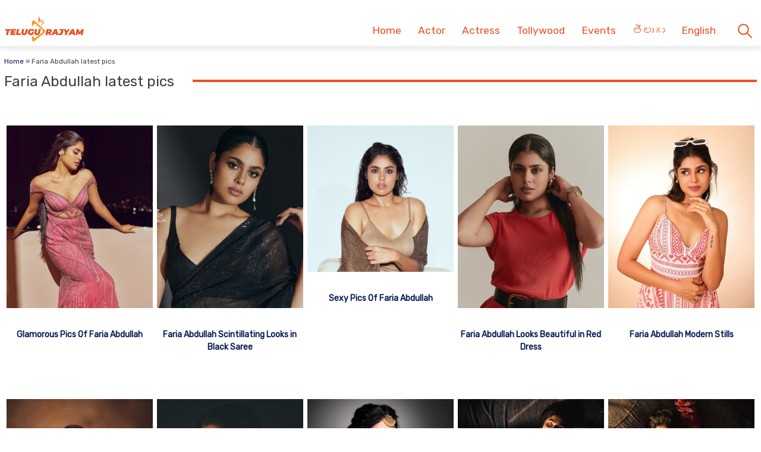

--- FILE ---
content_type: text/html; charset=utf-8
request_url: https://photos.telugurajyam.com/tag/faria-abdullah-latest-pics/
body_size: 11066
content:
<!DOCTYPE html>
<html lang="en-US" amp="" data-amp-auto-lightbox-disable transformed="self;v=1" i-amphtml-layout="" i-amphtml-no-boilerplate="" i-amphtml-binding>
<head><meta charset="UTF-8"><meta name="viewport" content="width=device-width"><link rel="preconnect" href="https://cdn.ampproject.org"><style amp-runtime="" i-amphtml-version="012512221826001">html{overflow-x:hidden!important}html.i-amphtml-fie{height:100%!important;width:100%!important}html:not([amp4ads]),html:not([amp4ads]) body{height:auto!important}html:not([amp4ads]) body{margin:0!important}body{-webkit-text-size-adjust:100%;-moz-text-size-adjust:100%;-ms-text-size-adjust:100%;text-size-adjust:100%}html.i-amphtml-singledoc.i-amphtml-embedded{-ms-touch-action:pan-y pinch-zoom;touch-action:pan-y pinch-zoom}html.i-amphtml-fie>body,html.i-amphtml-singledoc>body{overflow:visible!important}html.i-amphtml-fie:not(.i-amphtml-inabox)>body,html.i-amphtml-singledoc:not(.i-amphtml-inabox)>body{position:relative!important}html.i-amphtml-ios-embed-legacy>body{overflow-x:hidden!important;overflow-y:auto!important;position:absolute!important}html.i-amphtml-ios-embed{overflow-y:auto!important;position:static}#i-amphtml-wrapper{overflow-x:hidden!important;overflow-y:auto!important;position:absolute!important;top:0!important;left:0!important;right:0!important;bottom:0!important;margin:0!important;display:block!important}html.i-amphtml-ios-embed.i-amphtml-ios-overscroll,html.i-amphtml-ios-embed.i-amphtml-ios-overscroll>#i-amphtml-wrapper{-webkit-overflow-scrolling:touch!important}#i-amphtml-wrapper>body{position:relative!important;border-top:1px solid transparent!important}#i-amphtml-wrapper+body{visibility:visible}#i-amphtml-wrapper+body .i-amphtml-lightbox-element,#i-amphtml-wrapper+body[i-amphtml-lightbox]{visibility:hidden}#i-amphtml-wrapper+body[i-amphtml-lightbox] .i-amphtml-lightbox-element{visibility:visible}#i-amphtml-wrapper.i-amphtml-scroll-disabled,.i-amphtml-scroll-disabled{overflow-x:hidden!important;overflow-y:hidden!important}amp-instagram{padding:54px 0px 0px!important;background-color:#fff}amp-iframe iframe{box-sizing:border-box!important}[amp-access][amp-access-hide]{display:none}[subscriptions-dialog],body:not(.i-amphtml-subs-ready) [subscriptions-action],body:not(.i-amphtml-subs-ready) [subscriptions-section]{display:none!important}amp-experiment,amp-live-list>[update]{display:none}amp-list[resizable-children]>.i-amphtml-loading-container.amp-hidden{display:none!important}amp-list [fetch-error],amp-list[load-more] [load-more-button],amp-list[load-more] [load-more-end],amp-list[load-more] [load-more-failed],amp-list[load-more] [load-more-loading]{display:none}amp-list[diffable] div[role=list]{display:block}amp-story-page,amp-story[standalone]{min-height:1px!important;display:block!important;height:100%!important;margin:0!important;padding:0!important;overflow:hidden!important;width:100%!important}amp-story[standalone]{background-color:#000!important;position:relative!important}amp-story-page{background-color:#757575}amp-story .amp-active>div,amp-story .i-amphtml-loader-background{display:none!important}amp-story-page:not(:first-of-type):not([distance]):not([active]){transform:translateY(1000vh)!important}amp-autocomplete{position:relative!important;display:inline-block!important}amp-autocomplete>input,amp-autocomplete>textarea{padding:0.5rem;border:1px solid rgba(0,0,0,.33)}.i-amphtml-autocomplete-results,amp-autocomplete>input,amp-autocomplete>textarea{font-size:1rem;line-height:1.5rem}[amp-fx^=fly-in]{visibility:hidden}amp-script[nodom],amp-script[sandboxed]{position:fixed!important;top:0!important;width:1px!important;height:1px!important;overflow:hidden!important;visibility:hidden}
/*# sourceURL=/css/ampdoc.css*/[hidden]{display:none!important}.i-amphtml-element{display:inline-block}.i-amphtml-blurry-placeholder{transition:opacity 0.3s cubic-bezier(0.0,0.0,0.2,1)!important;pointer-events:none}[layout=nodisplay]:not(.i-amphtml-element){display:none!important}.i-amphtml-layout-fixed,[layout=fixed][width][height]:not(.i-amphtml-layout-fixed){display:inline-block;position:relative}.i-amphtml-layout-responsive,[layout=responsive][width][height]:not(.i-amphtml-layout-responsive),[width][height][heights]:not([layout]):not(.i-amphtml-layout-responsive),[width][height][sizes]:not(img):not([layout]):not(.i-amphtml-layout-responsive){display:block;position:relative}.i-amphtml-layout-intrinsic,[layout=intrinsic][width][height]:not(.i-amphtml-layout-intrinsic){display:inline-block;position:relative;max-width:100%}.i-amphtml-layout-intrinsic .i-amphtml-sizer{max-width:100%}.i-amphtml-intrinsic-sizer{max-width:100%;display:block!important}.i-amphtml-layout-container,.i-amphtml-layout-fixed-height,[layout=container],[layout=fixed-height][height]:not(.i-amphtml-layout-fixed-height){display:block;position:relative}.i-amphtml-layout-fill,.i-amphtml-layout-fill.i-amphtml-notbuilt,[layout=fill]:not(.i-amphtml-layout-fill),body noscript>*{display:block;overflow:hidden!important;position:absolute;top:0;left:0;bottom:0;right:0}body noscript>*{position:absolute!important;width:100%;height:100%;z-index:2}body noscript{display:inline!important}.i-amphtml-layout-flex-item,[layout=flex-item]:not(.i-amphtml-layout-flex-item){display:block;position:relative;-ms-flex:1 1 auto;flex:1 1 auto}.i-amphtml-layout-fluid{position:relative}.i-amphtml-layout-size-defined{overflow:hidden!important}.i-amphtml-layout-awaiting-size{position:absolute!important;top:auto!important;bottom:auto!important}i-amphtml-sizer{display:block!important}@supports (aspect-ratio:1/1){i-amphtml-sizer.i-amphtml-disable-ar{display:none!important}}.i-amphtml-blurry-placeholder,.i-amphtml-fill-content{display:block;height:0;max-height:100%;max-width:100%;min-height:100%;min-width:100%;width:0;margin:auto}.i-amphtml-layout-size-defined .i-amphtml-fill-content{position:absolute;top:0;left:0;bottom:0;right:0}.i-amphtml-replaced-content,.i-amphtml-screen-reader{padding:0!important;border:none!important}.i-amphtml-screen-reader{position:fixed!important;top:0px!important;left:0px!important;width:4px!important;height:4px!important;opacity:0!important;overflow:hidden!important;margin:0!important;display:block!important;visibility:visible!important}.i-amphtml-screen-reader~.i-amphtml-screen-reader{left:8px!important}.i-amphtml-screen-reader~.i-amphtml-screen-reader~.i-amphtml-screen-reader{left:12px!important}.i-amphtml-screen-reader~.i-amphtml-screen-reader~.i-amphtml-screen-reader~.i-amphtml-screen-reader{left:16px!important}.i-amphtml-unresolved{position:relative;overflow:hidden!important}.i-amphtml-select-disabled{-webkit-user-select:none!important;-ms-user-select:none!important;user-select:none!important}.i-amphtml-notbuilt,[layout]:not(.i-amphtml-element),[width][height][heights]:not([layout]):not(.i-amphtml-element),[width][height][sizes]:not(img):not([layout]):not(.i-amphtml-element){position:relative;overflow:hidden!important;color:transparent!important}.i-amphtml-notbuilt:not(.i-amphtml-layout-container)>*,[layout]:not([layout=container]):not(.i-amphtml-element)>*,[width][height][heights]:not([layout]):not(.i-amphtml-element)>*,[width][height][sizes]:not([layout]):not(.i-amphtml-element)>*{display:none}amp-img:not(.i-amphtml-element)[i-amphtml-ssr]>img.i-amphtml-fill-content{display:block}.i-amphtml-notbuilt:not(.i-amphtml-layout-container),[layout]:not([layout=container]):not(.i-amphtml-element),[width][height][heights]:not([layout]):not(.i-amphtml-element),[width][height][sizes]:not(img):not([layout]):not(.i-amphtml-element){color:transparent!important;line-height:0!important}.i-amphtml-ghost{visibility:hidden!important}.i-amphtml-element>[placeholder],[layout]:not(.i-amphtml-element)>[placeholder],[width][height][heights]:not([layout]):not(.i-amphtml-element)>[placeholder],[width][height][sizes]:not([layout]):not(.i-amphtml-element)>[placeholder]{display:block;line-height:normal}.i-amphtml-element>[placeholder].amp-hidden,.i-amphtml-element>[placeholder].hidden{visibility:hidden}.i-amphtml-element:not(.amp-notsupported)>[fallback],.i-amphtml-layout-container>[placeholder].amp-hidden,.i-amphtml-layout-container>[placeholder].hidden{display:none}.i-amphtml-layout-size-defined>[fallback],.i-amphtml-layout-size-defined>[placeholder]{position:absolute!important;top:0!important;left:0!important;right:0!important;bottom:0!important;z-index:1}amp-img[i-amphtml-ssr]:not(.i-amphtml-element)>[placeholder]{z-index:auto}.i-amphtml-notbuilt>[placeholder]{display:block!important}.i-amphtml-hidden-by-media-query{display:none!important}.i-amphtml-element-error{background:red!important;color:#fff!important;position:relative!important}.i-amphtml-element-error:before{content:attr(error-message)}i-amp-scroll-container,i-amphtml-scroll-container{position:absolute;top:0;left:0;right:0;bottom:0;display:block}i-amp-scroll-container.amp-active,i-amphtml-scroll-container.amp-active{overflow:auto;-webkit-overflow-scrolling:touch}.i-amphtml-loading-container{display:block!important;pointer-events:none;z-index:1}.i-amphtml-notbuilt>.i-amphtml-loading-container{display:block!important}.i-amphtml-loading-container.amp-hidden{visibility:hidden}.i-amphtml-element>[overflow]{cursor:pointer;position:relative;z-index:2;visibility:hidden;display:initial;line-height:normal}.i-amphtml-layout-size-defined>[overflow]{position:absolute}.i-amphtml-element>[overflow].amp-visible{visibility:visible}template{display:none!important}.amp-border-box,.amp-border-box *,.amp-border-box :after,.amp-border-box :before{box-sizing:border-box}amp-pixel{display:none!important}amp-analytics,amp-auto-ads,amp-story-auto-ads{position:fixed!important;top:0!important;width:1px!important;height:1px!important;overflow:hidden!important;visibility:hidden}amp-story{visibility:hidden!important}html.i-amphtml-fie>amp-analytics{position:initial!important}[visible-when-invalid]:not(.visible),form [submit-error],form [submit-success],form [submitting]{display:none}amp-accordion{display:block!important}@media (min-width:1px){:where(amp-accordion>section)>:first-child{margin:0;background-color:#efefef;padding-right:20px;border:1px solid #dfdfdf}:where(amp-accordion>section)>:last-child{margin:0}}amp-accordion>section{float:none!important}amp-accordion>section>*{float:none!important;display:block!important;overflow:hidden!important;position:relative!important}amp-accordion,amp-accordion>section{margin:0}amp-accordion:not(.i-amphtml-built)>section>:last-child{display:none!important}amp-accordion:not(.i-amphtml-built)>section[expanded]>:last-child{display:block!important}
/*# sourceURL=/css/ampshared.css*/</style><meta name="robots" content="index, follow, max-image-preview:large, max-snippet:-1, max-video-preview:-1"><meta property="og:locale" content="en_US"><meta property="og:type" content="article"><meta property="og:title" content="Faria Abdullah latest pics Archives"><meta property="og:url" content="https://photos.telugurajyam.com/tag/faria-abdullah-latest-pics/"><meta property="og:site_name" content="Telugu Rajyam Photos"><meta name="twitter:card" content="summary_large_image"><meta name="generator" content="Site Kit by Google 1.162.1"><meta name="google-adsense-platform-account" content="ca-host-pub-2644536267352236"><meta name="google-adsense-platform-domain" content="sitekit.withgoogle.com"><meta name="generator" content="AMP Plugin v2.5.5; mode=standard"><meta name="msapplication-TileImage" content="https://cdn.photos.telugurajyam.com/wp-content/uploads/2022/03/Favicon-TeluguRajyam.png"><link rel="preconnect" href="https://fonts.gstatic.com" crossorigin=""><link rel="dns-prefetch" href="https://fonts.gstatic.com"><link rel="preconnect" href="https://fonts.googleapis.com"><link rel="dns-prefetch" href="//fonts.googleapis.com"><link rel="dns-prefetch" href="//www.googletagmanager.com"><script async="" src="https://cdn.ampproject.org/v0.mjs" type="module" crossorigin="anonymous"></script><script async nomodule src="https://cdn.ampproject.org/v0.js" crossorigin="anonymous"></script><script src="https://cdn.ampproject.org/v0/amp-analytics-0.1.mjs" async="" custom-element="amp-analytics" type="module" crossorigin="anonymous"></script><script async nomodule src="https://cdn.ampproject.org/v0/amp-analytics-0.1.js" crossorigin="anonymous" custom-element="amp-analytics"></script><script src="https://cdn.ampproject.org/v0/amp-animation-0.1.mjs" async="" custom-element="amp-animation" type="module" crossorigin="anonymous"></script><script async nomodule src="https://cdn.ampproject.org/v0/amp-animation-0.1.js" crossorigin="anonymous" custom-element="amp-animation"></script><script src="https://cdn.ampproject.org/v0/amp-auto-ads-0.1.mjs" async="" custom-element="amp-auto-ads" type="module" crossorigin="anonymous"></script><script async nomodule src="https://cdn.ampproject.org/v0/amp-auto-ads-0.1.js" crossorigin="anonymous" custom-element="amp-auto-ads"></script><script src="https://cdn.ampproject.org/v0/amp-bind-0.1.mjs" async="" custom-element="amp-bind" type="module" crossorigin="anonymous"></script><script async nomodule src="https://cdn.ampproject.org/v0/amp-bind-0.1.js" crossorigin="anonymous" custom-element="amp-bind"></script><script src="https://cdn.ampproject.org/v0/amp-form-0.1.mjs" async="" custom-element="amp-form" type="module" crossorigin="anonymous"></script><script async nomodule src="https://cdn.ampproject.org/v0/amp-form-0.1.js" crossorigin="anonymous" custom-element="amp-form"></script><script src="https://cdn.ampproject.org/v0/amp-next-page-1.0.mjs" async="" custom-element="amp-next-page" type="module" crossorigin="anonymous"></script><script async nomodule src="https://cdn.ampproject.org/v0/amp-next-page-1.0.js" crossorigin="anonymous" custom-element="amp-next-page"></script><script src="https://cdn.ampproject.org/v0/amp-position-observer-0.1.mjs" async="" custom-element="amp-position-observer" type="module" crossorigin="anonymous"></script><script async nomodule src="https://cdn.ampproject.org/v0/amp-position-observer-0.1.js" crossorigin="anonymous" custom-element="amp-position-observer"></script><link rel="icon" href="https://cdn.photos.telugurajyam.com/wp-content/uploads/2022/03/Favicon-TeluguRajyam.png" sizes="32x32"><link rel="icon" href="https://cdn.photos.telugurajyam.com/wp-content/uploads/2022/03/Favicon-TeluguRajyam.png" sizes="192x192"><link crossorigin="anonymous" rel="stylesheet" id="rit-theme-font-css" href="https://fonts.googleapis.com/css2?family=Rubik&amp;display=swap" media="all"><style amp-custom="">img:is([sizes=auto i],[sizes^="auto," i]){contain-intrinsic-size:3000px 1500px}html{line-height:1.15;-webkit-text-size-adjust:100%}body{margin:0}main{display:block}h1{font-size:2em;margin:.67em 0}a{background-color:transparent;text-decoration:none}img{border-style:none}button,input{font-family:inherit;font-size:100%;line-height:1.15;margin:0}button,input{overflow:visible}button{text-transform:none}button,[type="button"],[type="reset"],[type="submit"]{-webkit-appearance:button}button::-moz-focus-inner,[type="button"]::-moz-focus-inner,[type="reset"]::-moz-focus-inner,[type="submit"]::-moz-focus-inner{border-style:none;padding:0}button:-moz-focusring,[type="button"]:-moz-focusring,[type="reset"]:-moz-focusring,[type="submit"]:-moz-focusring{outline:1px dotted ButtonText}[type="checkbox"],[type="radio"]{box-sizing:border-box;padding:0}[type="number"]::-webkit-inner-spin-button,[type="number"]::-webkit-outer-spin-button{height:auto}[type="search"]{-webkit-appearance:textfield;outline-offset:-2px}[type="search"]::-webkit-search-decoration{-webkit-appearance:none}::-webkit-file-upload-button{-webkit-appearance:button;font:inherit}[hidden]{display:none}*,*::before,*::after{box-sizing:inherit}html{box-sizing:border-box}body,button,input{color:#404040;font-family:-apple-system,BlinkMacSystemFont,"Segoe UI",Roboto,Oxygen-Sans,Ubuntu,Cantarell,"Helvetica Neue",sans-serif;font-size:1rem;line-height:1.5}h1,h3{clear:both}p{margin-bottom:1.5em}body{background:#fff}ul{margin:0 0 1.5em 3em}ul{list-style:disc}li > ul{margin-bottom:0;margin-left:1.5em}img{height:auto;max-width:100%}a{color:#081c56}a:visited{color:#081c56}a:hover,a:focus,a:active{color:#081c56}a:focus{outline:thin dotted}a:hover,a:active{outline:0}button,input[type="button"],input[type="reset"],input[type="submit"]{border:1px solid;border-color:#ccc #ccc #bbb;border-radius:3px;background:#e6e6e6;color:rgba(0,0,0,.8);line-height:1;padding:.6em 1em .4em}button:hover,input[type="button"]:hover,input[type="reset"]:hover,input[type="submit"]:hover{border-color:#ccc #bbb #aaa}button:active,button:focus,input[type="button"]:active,input[type="button"]:focus,input[type="reset"]:active,input[type="reset"]:focus,input[type="submit"]:active,input[type="submit"]:focus{border-color:#aaa #bbb #bbb}input[type="text"],input[type="email"],input[type="url"],input[type="password"],input[type="search"],input[type="number"],input[type="tel"],input[type="range"],input[type="date"],input[type="month"],input[type="week"],input[type="time"],input[type="datetime"],input[type="datetime-local"],input[type="color"]{color:#666;border:1px solid #ccc;border-radius:3px;padding:3px}input[type="text"]:focus,input[type="email"]:focus,input[type="url"]:focus,input[type="password"]:focus,input[type="search"]:focus,input[type="number"]:focus,input[type="tel"]:focus,input[type="range"]:focus,input[type="date"]:focus,input[type="month"]:focus,input[type="week"]:focus,input[type="time"]:focus,input[type="datetime"]:focus,input[type="datetime-local"]:focus,input[type="color"]:focus{color:#111}.sticky{display:block}.gallery{margin-bottom:1.5em;display:grid;grid-gap:1.5em}.screen-reader-text{border:0;clip:rect(1px,1px,1px,1px);clip-path:inset(50%);height:1px;margin:-1px;overflow:hidden;padding:0;width:1px}.screen-reader-text:not(#_#_#_#_#_#_#_){position:absolute;word-wrap:normal}.screen-reader-text:focus{background-color:#f1f1f1;border-radius:3px;box-shadow:0 0 2px 2px rgba(0,0,0,.6);clip-path:none;color:#21759b;display:block;font-size:.875rem;font-weight:700;height:auto;left:5px;line-height:normal;padding:15px 23px 14px;text-decoration:none;top:5px;width:auto;z-index:100000}.screen-reader-text:focus:not(#_#_#_#_#_#_#_){clip:auto}#primary[tabindex="-1"]:focus{outline:0}html{font-size:62.5%}.site{width:100%;min-height:100vh;background-color:#fff;padding-top:.5rem}.clear{clear:both}.rit-container{max-width:1320px;margin:0 auto;clear:both;position:relative}.rit-row{display:flex;align-items:center}.rit-bottom-shadow{box-shadow:0px 6px 8px 0px rgba(0,0,0,.08);padding-bottom:.5em}.site-branding{width:85%;padding:0 .75em}.menu-buttons{width:15%;margin-left:auto;max-width:2.5em;min-width:1.5em;padding-top:.75em;padding-right:.5em;margin-right:1em;transition:all .5s ease-in-out}.menu-buttons button,.menu-closer button{padding:.25em;background-color:transparent;border:none;cursor:pointer}.menu-buttons svg,.menu-closer svg{width:100%;height:auto}.menu-buttons svg path{stroke:#ee5122;stroke-width:6}.menu-closer svg path{stroke:#3c3c3c;stroke-width:6}.main-navigation{position:fixed;top:0;right:-100vw;width:100vw;height:100vh;padding:.5em;background-color:#feebd1;z-index:99;overflow-y:scroll;transition:right .5s ease}.main-navigation .menu-closer{max-width:2em;min-width:1em;position:absolute;top:.5em;right:1.5em}.show-menu .main-navigation{right:0}.search-container{text-align:center}.search-container input{font-size:1.2em;margin-top:3em;width:90%;box-shadow:1px 1px 2px rgba(0,0,0,.4)}#primary-menu{margin:1em 0 1em 0;list-style:none;font-size:1.2em;padding:0}#primary-menu ul{list-style:none;margin:0;font-size:.8em}#primary-menu li{position:relative}#primary-menu ul ul{display:none}#primary-menu a{text-decoration:none;color:#ee5122;display:block;width:100%;padding:.25em 0 .25em 1em;font-weight:700;margin-bottom:.25em}.rit-photos #primary-menu{font-size:1.25em}.rit-photos #primary-menu a{font-weight:normal}.site-header{background-color:#fff;z-index:999;position:sticky;top:0;left:0;width:100vw;transition:all .5s ease}.site-header .site-logo img{transition:all .5s ease-in-out;vertical-align:bottom}.site-header.sticky .site-logo img{max-width:135px;height:auto;vertical-align:inherit}.site-header.sticky .header-ad-holder{display:none}.site-header.sticky .menu-buttons{padding-top:.6em;margin-bottom:.5em}.site-header.sticky.rit-bottom-shadow{padding-bottom:0}.header-ad-holder{max-width:95%;margin:.5em auto 0}.header-ad-holder img{vertical-align:bottom}.rit-search,.dsearch-container{display:none}.footer-container{font-family:"Rubik",sans-serif;font-size:.85em}.footer-grey{background-color:#4f4f4f;padding:5em .5em;color:#eaeaea}.footer-black{background-color:#11171c}.footer-text{max-width:768px;text-align:center;margin:0 auto;line-height:1.6em}.footer-text h3{font-size:1.1em;font-weight:400}.footer-text a{color:#fa9c1a;text-decoration:none;transition:all .4s ease-in-out}.footer-text a:hover,.footer-text a:visited:hover,#footer-menu a:hover,#footer-menu a:visited:hover,.site-info a:hover,.site-info a:visited:hover{color:#ee5122}#footer-menu{list-style:none;margin:0 .5em 0 0;padding-left:0;text-align:center}#footer-menu a,.site-info a{color:#ccc;text-decoration:none;transition:all .4s ease-in-out;padding:.5em;display:inline-block}#footer-menu a:visited,.site-info a:visited{color:#ccc}#footer-menu ul{display:none}.site-info{text-align:center}.rit-scroll-up{position:fixed;bottom:.5em;right:.5em;width:2.5em;height:2.5em;background-color:#ee5122;z-index:9999;transition:bottom .4s cubic-bezier(.55,0,.1,1) 0s;box-shadow:3px 3px 6px rgba(0,0,0,.4);opacity:0;visibility:hidden}.rit-scroll-btn{border:none;background-color:transparent;padding:.5em;cursor:pointer}.rit-scroll-btn svg{width:100%;height:auto}.rit-scroll-btn svg path{stroke:#fff;fill:none}main{padding:.5em}.post-thumbnail{text-align:center;margin:1.5em 0 0}article .entry-title{font-size:1.25em;margin:.5em 0}#breadcrumbs{font-size:.85em;margin:1em 0 0}.page-title{font-size:1.75em;line-height:1em;margin-top:.5em;font-weight:500;position:relative;overflow:hidden;text-align:left}.page-title *{position:relative;padding-right:1.25em}.page-title > ::after{content:"";display:block;height:4px;position:absolute;top:50%;left:100%;margin-top:-2px;width:2000px;background-color:#ee5122}.rit-card-container{display:flex;flex-wrap:wrap;justify-content:center}.rit-card{padding:.25em;text-align:center;width:100%}.rit-card .entry-title{font-size:1em}.rit-scroll-target{position:relative}.rit-scroll-target-anchor{position:absolute;top:-100px;left:0}@media (min-width:320px){#primary-menu a{padding:.25em 0 .25em 2em}.menu-buttons{padding-top:1em}#footer-menu{display:flex;justify-content:center;align-items:center}}@media (min-width:640px){article .entry-title{font-size:1.5em}.footer-black .rit-container{display:flex;flex-direction:row-reverse}.site-info{margin-right:auto}.rit-card{width:50%}}@media (min-width:720px){.rit-card{width:33.33%}}@media (min-width:1024px){.menu-buttons,.menu-closer,.search-container{display:none}.main-navigation{position:relative;top:auto;right:auto;width:auto;height:auto;padding:0;background-color:transparent;overflow-y:visible;z-index:999;transition:all .5s ease-in-out}.nav-holder{display:flex;align-items:center}.rit-bottom-shadow{padding-bottom:0}.rit-fix-header{max-width:286px;float:left}.site-branding{width:auto;padding:0 .5em}#primary-menu{display:flex;font-size:1.1em;margin:0}#primary-menu a{display:inline-block;width:auto;padding:1em .8em .5em;margin-bottom:0}#primary-menu > li::after{content:"";position:absolute;bottom:0;left:0;right:0;margin:0 auto;width:0;height:3px;background-color:#fa9c1a;-webkit-transform:translate3d(0,0,0);transform:translate3d(0,0,0);-webkit-transition:width .2s ease;transition:width .2s ease}#primary-menu > li:hover::after,#primary-menu > li:focus::after{width:100%}#primary-menu ul{box-shadow:0 3px 3px rgba(0,0,0,.2);float:left;position:absolute;top:100%;left:auto;height:0;z-index:99999;padding-left:0;transition:all .5s ease;overflow:hidden;background-color:white;opacity:0}#primary-menu ul ul{display:none}#primary-menu ul a{min-width:210px;padding:1em;margin-bottom:0;color:#282828;transition:all .3s ease-in}#primary-menu ul li a:hover{color:#f47a1f}#primary-menu li:hover > ul,#primary-menu li:focus > ul{height:auto;opacity:1}.header-ad-holder{max-width:auto;margin:0 .5em 0 0;float:right}.site-header.sticky .rit-container{display:flex;align-items:flex-start}.site-header.sticky .site-logo img{vertical-align:bottom}.site-header.sticky .main-navigation{margin-left:auto}.site-header.sticky #primary-menu a{padding:.7em .8em}.site-header.sticky #primary-menu ul a{padding:1em 1em}.rit-search{display:block;margin-left:auto;margin-right:.5em;position:relative}.rit-search button{padding:1em .8em .5em;background-color:transparent;border:none;vertical-align:bottom;cursor:pointer}.rit-search svg{width:2.5em;height:auto;vertical-align:bottom}.rit-search svg path,.rit-search svg circle{stroke:#ee5122;fill:none;stroke-width:3}.dsearch-container{float:left;position:absolute;top:115%;right:-15px;height:0;z-index:999;transition:height .5s ease;overflow:hidden;display:block;width:250px}.dsearch-container input{font-size:1.2em;box-shadow:5px 5px 10px rgba(0,0,0,.4);padding:.4em .6em;width:95%;margin:0 auto}.rit-search.show-this .dsearch-container{height:60px}.site-header.sticky .rit-search{margin-left:1em}.site-header.sticky .rit-search button{padding:.5em .8em}.site-header.sticky .not-sticky.clear{clear:none}.site-header.sticky .nav-holder{margin-left:auto}.site-header.sticky #primary-menu li:hover > ul,.site-header.sticky #primary-menu li:focus-within > ul{height:auto;opacity:1}article .entry-title{font-size:1.75em}.rit-card{width:25%}}@media (min-width:1200px){.rit-card{width:20%}}body{font-size:1.4rem;font-family:"Rubik",sans-serif}body *{font-family:"Rubik",sans-serif}

/*# sourceURL=amp-custom.css */</style><link rel="profile" href="https://gmpg.org/xfn/11"><link rel="canonical" href="https://photos.telugurajyam.com/tag/faria-abdullah-latest-pics/"><script type="application/ld+json" class="yoast-schema-graph">{"@context":"https://schema.org","@graph":[{"@type":"CollectionPage","@id":"https://photos.telugurajyam.com/tag/faria-abdullah-latest-pics/","url":"https://photos.telugurajyam.com/tag/faria-abdullah-latest-pics/","name":"Faria Abdullah latest pics Archives | Telugu Rajyam Photos","isPartOf":{"@id":"https://photos.telugurajyam.com/#website"},"primaryImageOfPage":{"@id":"https://photos.telugurajyam.com/tag/faria-abdullah-latest-pics/#primaryimage"},"image":{"@id":"https://photos.telugurajyam.com/tag/faria-abdullah-latest-pics/#primaryimage"},"thumbnailUrl":"https://cdn.photos.telugurajyam.com/wp-content/uploads/2024/09/Faria-Abdullah.jpg","breadcrumb":{"@id":"https://photos.telugurajyam.com/tag/faria-abdullah-latest-pics/#breadcrumb"},"inLanguage":"en-US"},{"@type":"ImageObject","inLanguage":"en-US","@id":"https://photos.telugurajyam.com/tag/faria-abdullah-latest-pics/#primaryimage","url":"https://cdn.photos.telugurajyam.com/wp-content/uploads/2024/09/Faria-Abdullah.jpg","contentUrl":"https://cdn.photos.telugurajyam.com/wp-content/uploads/2024/09/Faria-Abdullah.jpg","width":800,"height":1000},{"@type":"BreadcrumbList","@id":"https://photos.telugurajyam.com/tag/faria-abdullah-latest-pics/#breadcrumb","itemListElement":[{"@type":"ListItem","position":1,"name":"Home","item":"https://photos.telugurajyam.com/"},{"@type":"ListItem","position":2,"name":"Faria Abdullah latest pics"}]},{"@type":"WebSite","@id":"https://photos.telugurajyam.com/#website","url":"https://photos.telugurajyam.com/","name":"Telugu Rajyam Photos","description":"Hot Photos | Celebrities Photos | Actor and actress Photos","publisher":{"@id":"https://photos.telugurajyam.com/#organization"},"potentialAction":[{"@type":"SearchAction","target":{"@type":"EntryPoint","urlTemplate":"https://photos.telugurajyam.com/?s={search_term_string}"},"query-input":{"@type":"PropertyValueSpecification","valueRequired":true,"valueName":"search_term_string"}}],"inLanguage":"en-US"},{"@type":"Organization","@id":"https://photos.telugurajyam.com/#organization","name":"TeluguRajyam.com","url":"https://photos.telugurajyam.com/","logo":{"@type":"ImageObject","inLanguage":"en-US","@id":"https://photos.telugurajyam.com/#/schema/logo/image/","url":"https://cdn.photos.telugurajyam.com/wp-content/uploads/2022/08/TR-New-Logo-690.png","contentUrl":"https://cdn.photos.telugurajyam.com/wp-content/uploads/2022/08/TR-New-Logo-690.png","width":690,"height":213,"caption":"TeluguRajyam.com"},"image":{"@id":"https://photos.telugurajyam.com/#/schema/logo/image/"}}]}</script><link rel="alternate" type="application/rss+xml" title="Telugu Rajyam Photos » Feed" href="https://photos.telugurajyam.com/feed/"><link rel="alternate" type="application/rss+xml" title="Telugu Rajyam Photos » Comments Feed" href="https://photos.telugurajyam.com/comments/feed/"><link rel="alternate" type="application/rss+xml" title="Telugu Rajyam Photos » Faria Abdullah latest pics Tag Feed" href="https://photos.telugurajyam.com/tag/faria-abdullah-latest-pics/feed/"><link rel="alternate" type="application/rss+xml" title="Telugu Rajyam Photos » Stories Feed" href="https://photos.telugurajyam.com/web-stories/feed/"><link rel="apple-touch-icon" href="https://cdn.photos.telugurajyam.com/wp-content/uploads/2022/03/Favicon-TeluguRajyam.png"><title>Faria Abdullah latest pics Archives | Telugu Rajyam Photos</title></head>

<body data-rsssl="1" class="archive tag tag-faria-abdullah-latest-pics tag-2527 wp-theme-TeluguRajyam site hfeed no-sidebar rit-photos">


<amp-auto-ads type="adsense" data-ad-client="ca-pub-1410956029795219" class="i-amphtml-layout-container" i-amphtml-layout="container"></amp-auto-ads>

<a class="skip-link screen-reader-text" href="#primary" next-page-hide>Skip to content</a>
<header id="masthead" class="site-header rit-bottom-shadow sticky" data-amp-bind-class="menuVisible ? 'site-header rit-bottom-shadow show-menu sticky' : 'site-header rit-bottom-shadow sticky'" next-page-hide i-amphtml-binding>
	<div class="rit-container">
		<div class="rit-row rit-fix-header">
			<div class="site-branding">
				<div class="site-logo">
					<a title="Telugu Rajyam Photos - Hot Photos | Celebrities Photos | Actor and actress Photos" href="/"><img src="https://photos.telugurajyam.com/wp-content/themes/TeluguRajyam/TeluguRajyamLogo.png" class="custom-logo amp-wp-enforced-sizes" alt="TeluguRajyam Logo" width="270" height="89" decoding="async"></a>
				</div>
			</div>
			<div class="menu-buttons">
				<button class="menu-toggle" on="tap:AMP.setState({menuVisible: !menuVisible})" aria-controls="main-menu" aria-label="Toggle Menu" aria-expanded="false">
					<svg class="menu-bars" xmlns="http://www.w3.org/2000/svg" viewbox="0 0 36 36">
						<g class="top-bars">
							<path d="M 0,6 H 36" />
							<path d="M 0,18 H 36" />
							<path d="M 0,30 H 36" />
						</g>
					</svg>
				</button>
			</div>
		</div>
		<div class="header-ad-holder">
					</div>
		<div class="clear not-sticky"></div>
		<div class="nav-holder">
			<nav id="site-navigation" class="main-navigation" aria-label="Main Menu">
				<div class="menu-closer">
					<button class="menu-toggle" on="tap:AMP.setState({menuVisible: !menuVisible})" aria-controls="main-menu" aria-label="Toggle Menu" aria-expanded="false">
						<svg class="menu-bars" xmlns="http://www.w3.org/2000/svg" viewbox="0 0 36 36">
							<g class="top-bars">
								<path d="M 3 3 L 33 33" />
								<path d="M 3 33 L 33 3" />
							</g>
						</svg>
					</button>
				</div>
				<div class="search-container">
					<form method="get" id="search-form-alt" action="https://photos.telugurajyam.com/" target="_top">
						<input type="text" name="s" id="s2" placeholder="Search..">
					</form>
				</div>
				<div class="main-menu-container">
					<div class="menu-main-menu-container"><ul id="primary-menu" class="menu"><li id="menu-item-15" class="menu-item menu-item-type-post_type menu-item-object-page menu-item-home menu-item-15"><a href="https://photos.telugurajyam.com/">Home</a></li>
<li id="menu-item-38" class="menu-item menu-item-type-taxonomy menu-item-object-category menu-item-38"><a href="https://photos.telugurajyam.com/category/actor/">Actor</a></li>
<li id="menu-item-36" class="menu-item menu-item-type-taxonomy menu-item-object-category menu-item-36"><a href="https://photos.telugurajyam.com/category/actress/">Actress</a></li>
<li id="menu-item-37" class="menu-item menu-item-type-taxonomy menu-item-object-category menu-item-37"><a href="https://photos.telugurajyam.com/category/tollywood/">Tollywood</a></li>
<li id="menu-item-39" class="menu-item menu-item-type-taxonomy menu-item-object-category menu-item-39"><a href="https://photos.telugurajyam.com/category/event/">Events</a></li>
<li id="menu-item-16" class="menu-item menu-item-type-custom menu-item-object-custom menu-item-16"><a href="https://telugurajyam.com/">తెలుగు</a></li>
<li id="menu-item-17" class="menu-item menu-item-type-custom menu-item-object-custom menu-item-17"><a href="https://e.telugurajyam.com/">English</a></li>
</ul></div>				</div>
			</nav>
			<div class="rit-search" data-amp-bind-class="searchVisible ? 'rit-search show-this' : 'rit-search'" id="rit-dsearch" i-amphtml-binding>
				<button class="search-toggle" on="tap:AMP.setState({searchVisible: !searchVisible})" aria-expanded="false">
					<svg xmlns="http://www.w3.org/2000/svg" viewbox="0 0 36 36">
						<g class="top-bars">
							<path stroke-linecap="square" d="M 25 25 L 36 36" />
							<circle cx="15" cy="15" r="12" />
						</g>
					</svg>
				</button>
				<div class="dsearch-container">
					<form method="get" id="search-form-alt" action="https://photos.telugurajyam.com/" target="_top">
						<input type="text" name="s" id="s" placeholder="Search..">
					</form>
				</div>
			</div>
		</div>
	</div>
	<div class="clear"></div>
</header>
<div class="rit-scroll-target" next-page-hide>
  <a class="rit-scroll-target-anchor" id="top"></a>
  <amp-position-observer on="enter:hideAnim.start; exit:showAnim.start" layout="nodisplay" class="i-amphtml-layout-nodisplay" hidden="hidden" i-amphtml-layout="nodisplay">
  </amp-position-observer>
</div>
<div class="rit-container">	<main id="primary" class="site-main">
				<p next-page-hide id="breadcrumbs"><span><span><a href="https://photos.telugurajyam.com/">Home</a></span> » <span class="breadcrumb_last" aria-current="page">Faria Abdullah latest pics</span></span></p>		
			<header class="page-header" next-page-hide>
				<h1 class="page-title"><span>Faria Abdullah latest pics</span></h1>			</header>
			<div id="rit-ajax-loader" class="rit-card-container">
					<div class="rit-card">
	<article id="post-7909" class="post-7909 gallery type-gallery status-publish has-post-thumbnail hentry category-actress category-tollywood tag-bollywood tag-faria-abdullah tag-faria-abdullah-gallery tag-faria-abdullah-hottest-pics tag-faria-abdullah-images tag-faria-abdullah-latest-photos tag-faria-abdullah-latest-pics tag-faria-abdullah-new-stills tag-faria-abdullah-photos tag-faria-abdullah-pics tag-faria-abdullah-saree-pics tag-faria-abdullah-stills tag-kollywood tag-tollywood">
				<a class="gallery_link" title="Glamorous Pics Of Faria Abdullah" href="https://photos.telugurajyam.com/gallery/glamorous-pics-of-faria-abdullah/">
		</a><a class="post-thumbnail" href="https://photos.telugurajyam.com/gallery/glamorous-pics-of-faria-abdullah/" aria-hidden="true" tabindex="-1">
			<img width="800" height="1000" src="https://cdn.photos.telugurajyam.com/wp-content/uploads/2024/09/Faria-Abdullah.jpg" class="attachment-post-thumbnail size-post-thumbnail wp-post-image amp-wp-enforced-sizes" alt="Glamorous Pics Of Faria Abdullah" decoding="async" fetchpriority="high" srcset="https://cdn.photos.telugurajyam.com/wp-content/uploads/2024/09/Faria-Abdullah.jpg 800w, https://cdn.photos.telugurajyam.com/wp-content/uploads/2024/09/Faria-Abdullah-240x300.jpg 240w, https://cdn.photos.telugurajyam.com/wp-content/uploads/2024/09/Faria-Abdullah-768x960.jpg 768w, https://cdn.photos.telugurajyam.com/wp-content/uploads/2024/09/Faria-Abdullah-150x188.jpg 150w" sizes="(max-width: 800px) 100vw, 800px" data-hero-candidate="">		</a>

		
		<h3 class="entry-title"><a href="https://photos.telugurajyam.com/gallery/glamorous-pics-of-faria-abdullah/" rel="bookmark">Glamorous Pics Of Faria Abdullah</a></h3>	</article>
</div><div class="rit-card">
	<article id="post-7720" class="post-7720 gallery type-gallery status-publish has-post-thumbnail hentry category-actress category-tollywood tag-bollywood tag-faria-abdullah tag-faria-abdullah-gallery tag-faria-abdullah-hottest-pics tag-faria-abdullah-images tag-faria-abdullah-latest-photos tag-faria-abdullah-latest-pics tag-faria-abdullah-new-stills tag-faria-abdullah-photos tag-faria-abdullah-pics tag-faria-abdullah-saree-pics tag-faria-abdullah-stills tag-kollywood tag-tollywood">
				<a class="gallery_link" title="Faria Abdullah Scintillating Looks in Black Saree" href="https://photos.telugurajyam.com/gallery/faria-abdullah-scintillating-looks-in-black-saree/">
		</a><a class="post-thumbnail" href="https://photos.telugurajyam.com/gallery/faria-abdullah-scintillating-looks-in-black-saree/" aria-hidden="true" tabindex="-1">
			<img width="800" height="1000" src="https://cdn.photos.telugurajyam.com/wp-content/uploads/2024/08/Faria-Abdullah_2.jpg" class="attachment-post-thumbnail size-post-thumbnail wp-post-image amp-wp-enforced-sizes" alt="Faria Abdullah Scintillating Looks in Black Saree" decoding="async" srcset="https://cdn.photos.telugurajyam.com/wp-content/uploads/2024/08/Faria-Abdullah_2.jpg 800w, https://cdn.photos.telugurajyam.com/wp-content/uploads/2024/08/Faria-Abdullah_2-240x300.jpg 240w, https://cdn.photos.telugurajyam.com/wp-content/uploads/2024/08/Faria-Abdullah_2-768x960.jpg 768w, https://cdn.photos.telugurajyam.com/wp-content/uploads/2024/08/Faria-Abdullah_2-150x188.jpg 150w" sizes="(max-width: 800px) 100vw, 800px">		</a>

		
		<h3 class="entry-title"><a href="https://photos.telugurajyam.com/gallery/faria-abdullah-scintillating-looks-in-black-saree/" rel="bookmark">Faria Abdullah Scintillating Looks in Black Saree</a></h3>	</article>
</div><div class="rit-card">
	<article id="post-7345" class="post-7345 gallery type-gallery status-publish has-post-thumbnail hentry category-actress category-tollywood tag-bollywood tag-faria-abdullah tag-faria-abdullah-gallery tag-faria-abdullah-hottest-pics tag-faria-abdullah-images tag-faria-abdullah-latest-photos tag-faria-abdullah-latest-pics tag-faria-abdullah-new-stills tag-faria-abdullah-photos tag-faria-abdullah-pics tag-faria-abdullah-saree-pics tag-faria-abdullah-stills tag-kollywood tag-tollywood">
				<a class="gallery_link" title="Sexy Pics Of Faria Abdullah" href="https://photos.telugurajyam.com/gallery/sexy-pics-of-faria-abdullah/">
		</a><a class="post-thumbnail" href="https://photos.telugurajyam.com/gallery/sexy-pics-of-faria-abdullah/" aria-hidden="true" tabindex="-1">
			<img width="1080" height="1080" src="https://cdn.photos.telugurajyam.com/wp-content/uploads/2024/06/Faria-Abdullah_3-1.jpg" class="attachment-post-thumbnail size-post-thumbnail wp-post-image amp-wp-enforced-sizes" alt="Sexy Pics Of Faria Abdullah" decoding="async" srcset="https://cdn.photos.telugurajyam.com/wp-content/uploads/2024/06/Faria-Abdullah_3-1.jpg 1080w, https://cdn.photos.telugurajyam.com/wp-content/uploads/2024/06/Faria-Abdullah_3-1-300x300.jpg 300w, https://cdn.photos.telugurajyam.com/wp-content/uploads/2024/06/Faria-Abdullah_3-1-1024x1024.jpg 1024w, https://cdn.photos.telugurajyam.com/wp-content/uploads/2024/06/Faria-Abdullah_3-1-150x150.jpg 150w, https://cdn.photos.telugurajyam.com/wp-content/uploads/2024/06/Faria-Abdullah_3-1-768x768.jpg 768w, https://cdn.photos.telugurajyam.com/wp-content/uploads/2024/06/Faria-Abdullah_3-1-96x96.jpg 96w" sizes="(max-width: 1080px) 100vw, 1080px">		</a>

		
		<h3 class="entry-title"><a href="https://photos.telugurajyam.com/gallery/sexy-pics-of-faria-abdullah/" rel="bookmark">Sexy Pics Of Faria Abdullah</a></h3>	</article>
</div><div class="rit-card">
	<article id="post-7188" class="post-7188 gallery type-gallery status-publish has-post-thumbnail hentry category-actress category-tollywood tag-bollywood tag-faria-abdullah-gallery tag-faria-abdullah-hottest-pics tag-faria-abdullah-images tag-faria-abdullah-latest-gallery tag-faria-abdullah-latest-photoshoot tag-faria-abdullah-latest-pics tag-faria-abdullah-new-insta-pics tag-faria-abdullah-new-pics tag-faria-abdullah-new-stills tag-faria-abdullah-photos tag-faria-abdullah-pics tag-faria-abdullah-saree-pics tag-faria-abdullah-saree-stills tag-faria-abdullah-sexy-pics tag-faria-abdullah-stills tag-kollywood tag-tollywood">
				<a class="gallery_link" title="Faria Abdullah Looks Beautiful in Red Dress" href="https://photos.telugurajyam.com/gallery/faria-abdullah-looks-beautiful-in-red-dress/">
		</a><a class="post-thumbnail" href="https://photos.telugurajyam.com/gallery/faria-abdullah-looks-beautiful-in-red-dress/" aria-hidden="true" tabindex="-1">
			<img width="800" height="1000" src="https://cdn.photos.telugurajyam.com/wp-content/uploads/2024/06/Faria-Abdullah_3.jpg" class="attachment-post-thumbnail size-post-thumbnail wp-post-image amp-wp-enforced-sizes" alt="Faria Abdullah Looks Beautiful in Red Dress" decoding="async" srcset="https://cdn.photos.telugurajyam.com/wp-content/uploads/2024/06/Faria-Abdullah_3.jpg 800w, https://cdn.photos.telugurajyam.com/wp-content/uploads/2024/06/Faria-Abdullah_3-240x300.jpg 240w, https://cdn.photos.telugurajyam.com/wp-content/uploads/2024/06/Faria-Abdullah_3-768x960.jpg 768w, https://cdn.photos.telugurajyam.com/wp-content/uploads/2024/06/Faria-Abdullah_3-150x188.jpg 150w" sizes="(max-width: 800px) 100vw, 800px">		</a>

		
		<h3 class="entry-title"><a href="https://photos.telugurajyam.com/gallery/faria-abdullah-looks-beautiful-in-red-dress/" rel="bookmark">Faria Abdullah Looks Beautiful in Red Dress</a></h3>	</article>
</div><div class="rit-card">
	<article id="post-7115" class="post-7115 gallery type-gallery status-publish has-post-thumbnail hentry category-actress category-tollywood tag-bollywood tag-faria-abdullah-gallery tag-faria-abdullah-hottest-pics tag-faria-abdullah-images tag-faria-abdullah-latest-gallery tag-faria-abdullah-latest-photoshoot tag-faria-abdullah-latest-pics tag-faria-abdullah-new-insta-pics tag-faria-abdullah-new-pics tag-faria-abdullah-new-stills tag-faria-abdullah-photos tag-faria-abdullah-pics tag-faria-abdullah-saree-pics tag-faria-abdullah-saree-stills tag-faria-abdullah-sexy-pics tag-faria-abdullah-stills tag-kollywood tag-tollywood">
				<a class="gallery_link" title="Faria Abdullah Modern Stills" href="https://photos.telugurajyam.com/gallery/faria-abdullah-modern-stills/">
		</a><a class="post-thumbnail" href="https://photos.telugurajyam.com/gallery/faria-abdullah-modern-stills/" aria-hidden="true" tabindex="-1">
			<img width="800" height="999" src="https://cdn.photos.telugurajyam.com/wp-content/uploads/2024/05/Faria-Abdullah_1.jpg" class="attachment-post-thumbnail size-post-thumbnail wp-post-image amp-wp-enforced-sizes" alt="Faria Abdullah Modern Stills" decoding="async" srcset="https://cdn.photos.telugurajyam.com/wp-content/uploads/2024/05/Faria-Abdullah_1.jpg 800w, https://cdn.photos.telugurajyam.com/wp-content/uploads/2024/05/Faria-Abdullah_1-240x300.jpg 240w, https://cdn.photos.telugurajyam.com/wp-content/uploads/2024/05/Faria-Abdullah_1-768x959.jpg 768w, https://cdn.photos.telugurajyam.com/wp-content/uploads/2024/05/Faria-Abdullah_1-150x187.jpg 150w" sizes="(max-width: 800px) 100vw, 800px">		</a>

		
		<h3 class="entry-title"><a href="https://photos.telugurajyam.com/gallery/faria-abdullah-modern-stills/" rel="bookmark">Faria Abdullah Modern Stills</a></h3>	</article>
</div><div class="rit-card">
	<article id="post-6805" class="post-6805 gallery type-gallery status-publish has-post-thumbnail hentry category-actress category-tollywood tag-bollywood tag-faria-abdullah-awesome-pics tag-faria-abdullah-beautiufl-pics-tollywood tag-faria-abdullah-gallery-images tag-faria-abdullah-glamorous-photos tag-faria-abdullah-hot-pics tag-faria-abdullah-latest-photoshoot tag-faria-abdullah-latest-pics tag-faria-abdullah-new-gallery tag-faria-abdullah-new-pics tag-faria-abdullah-new-stills tag-faria-abdullah-photos tag-faria-abdullah-saree-pics tag-faria-abdullah-sexy-pics tag-faria-abdullah-stills tag-faria-abdullah-trendy-clicks tag-kollywood">
				<a class="gallery_link" title="Gorgeous Pics Of Faria Abdullah in Yellow Saree" href="https://photos.telugurajyam.com/gallery/gorgeous-pics-of-faria-abdullah-in-yellow-saree/">
		</a><a class="post-thumbnail" href="https://photos.telugurajyam.com/gallery/gorgeous-pics-of-faria-abdullah-in-yellow-saree/" aria-hidden="true" tabindex="-1">
			<img width="800" height="1000" src="https://cdn.photos.telugurajyam.com/wp-content/uploads/2024/04/Faria-Abdullah_4.jpg" class="attachment-post-thumbnail size-post-thumbnail wp-post-image amp-wp-enforced-sizes" alt="Gorgeous Pics Of Faria Abdullah in Yellow Saree" decoding="async" srcset="https://cdn.photos.telugurajyam.com/wp-content/uploads/2024/04/Faria-Abdullah_4.jpg 800w, https://cdn.photos.telugurajyam.com/wp-content/uploads/2024/04/Faria-Abdullah_4-240x300.jpg 240w, https://cdn.photos.telugurajyam.com/wp-content/uploads/2024/04/Faria-Abdullah_4-768x960.jpg 768w, https://cdn.photos.telugurajyam.com/wp-content/uploads/2024/04/Faria-Abdullah_4-150x188.jpg 150w" sizes="(max-width: 800px) 100vw, 800px">		</a>

		
		<h3 class="entry-title"><a href="https://photos.telugurajyam.com/gallery/gorgeous-pics-of-faria-abdullah-in-yellow-saree/" rel="bookmark">Gorgeous Pics Of Faria Abdullah in Yellow Saree</a></h3>	</article>
</div><div class="rit-card">
	<article id="post-6093" class="post-6093 gallery type-gallery status-publish has-post-thumbnail hentry tag-bollywood tag-faria-abdullah tag-faria-abdullah-gallery tag-faria-abdullah-hottest-pics tag-faria-abdullah-images tag-faria-abdullah-latest-photos tag-faria-abdullah-latest-pics tag-faria-abdullah-new-stills tag-faria-abdullah-photos tag-faria-abdullah-pics tag-faria-abdullah-saree-pics tag-faria-abdullah-stills tag-kollywood tag-tollywood">
				<a class="gallery_link" title="Actress Faria Abdullah Latest Photoshoot" href="https://photos.telugurajyam.com/gallery/actress-faria-abdullah-latest-photoshoot/">
		</a><a class="post-thumbnail" href="https://photos.telugurajyam.com/gallery/actress-faria-abdullah-latest-photoshoot/" aria-hidden="true" tabindex="-1">
			<img width="640" height="800" src="https://cdn.photos.telugurajyam.com/wp-content/uploads/2024/01/Faria-Abdullah_1.jpg" class="attachment-post-thumbnail size-post-thumbnail wp-post-image amp-wp-enforced-sizes" alt="Actress Faria Abdullah Latest Photoshoot" decoding="async" srcset="https://cdn.photos.telugurajyam.com/wp-content/uploads/2024/01/Faria-Abdullah_1.jpg 640w, https://cdn.photos.telugurajyam.com/wp-content/uploads/2024/01/Faria-Abdullah_1-240x300.jpg 240w, https://cdn.photos.telugurajyam.com/wp-content/uploads/2024/01/Faria-Abdullah_1-150x188.jpg 150w" sizes="(max-width: 640px) 100vw, 640px">		</a>

		
		<h3 class="entry-title"><a href="https://photos.telugurajyam.com/gallery/actress-faria-abdullah-latest-photoshoot/" rel="bookmark">Actress Faria Abdullah Latest Photoshoot</a></h3>	</article>
</div><div class="rit-card">
	<article id="post-5209" class="post-5209 gallery type-gallery status-publish has-post-thumbnail hentry category-actress category-tollywood tag-bollywood tag-faria-abdullah tag-faria-abdullah-gallery tag-faria-abdullah-hottest-pics tag-faria-abdullah-images tag-faria-abdullah-latest-photos tag-faria-abdullah-latest-pics tag-faria-abdullah-new-stills tag-faria-abdullah-photos tag-faria-abdullah-pics tag-faria-abdullah-saree-pics tag-faria-abdullah-stills tag-kollywood tag-tollywood">
				<a class="gallery_link" title="Faria Abdullah Looking Delightful in Designer Outfit" href="https://photos.telugurajyam.com/gallery/faria-abdullah-looking-delightful-in-designer-outfit/">
		</a><a class="post-thumbnail" href="https://photos.telugurajyam.com/gallery/faria-abdullah-looking-delightful-in-designer-outfit/" aria-hidden="true" tabindex="-1">
			<img width="640" height="800" src="https://cdn.photos.telugurajyam.com/wp-content/uploads/2023/09/Faria-Abdullah_3.jpg" class="attachment-post-thumbnail size-post-thumbnail wp-post-image amp-wp-enforced-sizes" alt="Faria Abdullah Looking Delightful in Designer Outfit" decoding="async" srcset="https://cdn.photos.telugurajyam.com/wp-content/uploads/2023/09/Faria-Abdullah_3.jpg 640w, https://cdn.photos.telugurajyam.com/wp-content/uploads/2023/09/Faria-Abdullah_3-240x300.jpg 240w, https://cdn.photos.telugurajyam.com/wp-content/uploads/2023/09/Faria-Abdullah_3-150x188.jpg 150w" sizes="(max-width: 640px) 100vw, 640px">		</a>

		
		<h3 class="entry-title"><a href="https://photos.telugurajyam.com/gallery/faria-abdullah-looking-delightful-in-designer-outfit/" rel="bookmark">Faria Abdullah Looking Delightful in Designer Outfit</a></h3>	</article>
</div><div class="rit-card">
	<article id="post-4825" class="post-4825 gallery type-gallery status-publish has-post-thumbnail hentry category-actress category-tollywood tag-bollywood tag-faria-abdullah tag-faria-abdullah-gallery tag-faria-abdullah-hottest-pics tag-faria-abdullah-images tag-faria-abdullah-latest-photos tag-faria-abdullah-latest-pics tag-faria-abdullah-new-stills tag-faria-abdullah-photos tag-faria-abdullah-pics tag-faria-abdullah-saree-pics tag-faria-abdullah-stills tag-kollywood tag-tollywood">
				<a class="gallery_link" title="Faria Abdullah Hottest Stills" href="https://photos.telugurajyam.com/gallery/faria-abdullah-hottest-stills/">
		</a><a class="post-thumbnail" href="https://photos.telugurajyam.com/gallery/faria-abdullah-hottest-stills/" aria-hidden="true" tabindex="-1">
			<img width="800" height="533" src="https://cdn.photos.telugurajyam.com/wp-content/uploads/2023/08/Faria-Abdullah_3.jpg" class="attachment-post-thumbnail size-post-thumbnail wp-post-image amp-wp-enforced-sizes" alt="Faria Abdullah Hottest Stills" decoding="async" srcset="https://cdn.photos.telugurajyam.com/wp-content/uploads/2023/08/Faria-Abdullah_3.jpg 800w, https://cdn.photos.telugurajyam.com/wp-content/uploads/2023/08/Faria-Abdullah_3-300x200.jpg 300w, https://cdn.photos.telugurajyam.com/wp-content/uploads/2023/08/Faria-Abdullah_3-768x512.jpg 768w, https://cdn.photos.telugurajyam.com/wp-content/uploads/2023/08/Faria-Abdullah_3-150x100.jpg 150w" sizes="(max-width: 800px) 100vw, 800px">		</a>

		
		<h3 class="entry-title"><a href="https://photos.telugurajyam.com/gallery/faria-abdullah-hottest-stills/" rel="bookmark">Faria Abdullah Hottest Stills</a></h3>	</article>
</div><div class="rit-card">
	<article id="post-4378" class="post-4378 gallery type-gallery status-publish has-post-thumbnail hentry category-actress category-tollywood tag-bollywood tag-faria-abdullah tag-faria-abdullah-gallery tag-faria-abdullah-hottest-pics tag-faria-abdullah-images tag-faria-abdullah-latest-photos tag-faria-abdullah-latest-pics tag-faria-abdullah-new-stills tag-faria-abdullah-photos-faria-abdullah-stills tag-faria-abdullah-saree-pics tag-faria-abdullah-sexy-pics tag-kollywood tag-tollywood">
				<a class="gallery_link" title="Beautiful Pics Of Faria Abdullah" href="https://photos.telugurajyam.com/gallery/beautiful-pics-of-faria-abdullah/">
		</a><a class="post-thumbnail" href="https://photos.telugurajyam.com/gallery/beautiful-pics-of-faria-abdullah/" aria-hidden="true" tabindex="-1">
			<img width="800" height="533" src="https://cdn.photos.telugurajyam.com/wp-content/uploads/2023/06/Faria-Abdullah_1.jpg" class="attachment-post-thumbnail size-post-thumbnail wp-post-image amp-wp-enforced-sizes" alt="Beautiful Pics Of Faria Abdullah" decoding="async" srcset="https://cdn.photos.telugurajyam.com/wp-content/uploads/2023/06/Faria-Abdullah_1.jpg 800w, https://cdn.photos.telugurajyam.com/wp-content/uploads/2023/06/Faria-Abdullah_1-300x200.jpg 300w, https://cdn.photos.telugurajyam.com/wp-content/uploads/2023/06/Faria-Abdullah_1-768x512.jpg 768w, https://cdn.photos.telugurajyam.com/wp-content/uploads/2023/06/Faria-Abdullah_1-150x100.jpg 150w" sizes="(max-width: 800px) 100vw, 800px">		</a>

		
		<h3 class="entry-title"><a href="https://photos.telugurajyam.com/gallery/beautiful-pics-of-faria-abdullah/" rel="bookmark">Beautiful Pics Of Faria Abdullah</a></h3>	</article>
</div><div class="rit-card">
	<article id="post-3977" class="post-3977 gallery type-gallery status-publish has-post-thumbnail hentry category-actress category-tollywood tag-bollywood tag-faria-abdullah tag-faria-abdullah-images tag-faria-abdullah-latest-pics tag-faria-abdullah-new-pics tag-faria-abdullah-new-stills tag-faria-abdullah-photos tag-faria-abdullah-pics tag-faria-abdullah-saree-pics tag-faria-abdullah-sexy-pics tag-gallery tag-tollywood">
				<a class="gallery_link" title="Glamorous Pics Of Faria Abdullah in Black" href="https://photos.telugurajyam.com/gallery/glamorous-pics-of-faria-abdullah-in-black/">
		</a><a class="post-thumbnail" href="https://photos.telugurajyam.com/gallery/glamorous-pics-of-faria-abdullah-in-black/" aria-hidden="true" tabindex="-1">
			<img width="900" height="1125" src="https://cdn.photos.telugurajyam.com/wp-content/uploads/2023/05/Faria-Abdullah.jpg" class="attachment-post-thumbnail size-post-thumbnail wp-post-image amp-wp-enforced-sizes" alt="Glamorous Pics Of Faria Abdullah in Black" decoding="async" srcset="https://cdn.photos.telugurajyam.com/wp-content/uploads/2023/05/Faria-Abdullah.jpg 900w, https://cdn.photos.telugurajyam.com/wp-content/uploads/2023/05/Faria-Abdullah-240x300.jpg 240w, https://cdn.photos.telugurajyam.com/wp-content/uploads/2023/05/Faria-Abdullah-819x1024.jpg 819w, https://cdn.photos.telugurajyam.com/wp-content/uploads/2023/05/Faria-Abdullah-768x960.jpg 768w, https://cdn.photos.telugurajyam.com/wp-content/uploads/2023/05/Faria-Abdullah-150x188.jpg 150w" sizes="(max-width: 900px) 100vw, 900px">		</a>

		
		<h3 class="entry-title"><a href="https://photos.telugurajyam.com/gallery/glamorous-pics-of-faria-abdullah-in-black/" rel="bookmark">Glamorous Pics Of Faria Abdullah in Black</a></h3>	</article>
</div><div class="rit-card">
	<article id="post-3666" class="post-3666 gallery type-gallery status-publish has-post-thumbnail hentry category-actress category-tollywood tag-bollywood tag-faria-abdullah tag-faria-abdullah-gallery tag-faria-abdullah-images tag-faria-abdullah-latest-pics tag-faria-abdullah-new-pics tag-faria-abdullah-new-stills tag-faria-abdullah-photos tag-faria-abdullah-pics tag-faria-abdullah-saree-pics tag-faria-abdullah-sexy-pics tag-tollywood">
				<a class="gallery_link" title="Actress Faria Abdullah Looking Gorgeous" href="https://photos.telugurajyam.com/gallery/actress-faria-abdullah-looking-gorgeous/">
		</a><a class="post-thumbnail" href="https://photos.telugurajyam.com/gallery/actress-faria-abdullah-looking-gorgeous/" aria-hidden="true" tabindex="-1">
			<img width="900" height="1125" src="https://cdn.photos.telugurajyam.com/wp-content/uploads/2023/04/Faria-Abdullah_2.jpg" class="attachment-post-thumbnail size-post-thumbnail wp-post-image amp-wp-enforced-sizes" alt="Actress Faria Abdullah Looking Gorgeous" decoding="async" srcset="https://cdn.photos.telugurajyam.com/wp-content/uploads/2023/04/Faria-Abdullah_2.jpg 900w, https://cdn.photos.telugurajyam.com/wp-content/uploads/2023/04/Faria-Abdullah_2-240x300.jpg 240w, https://cdn.photos.telugurajyam.com/wp-content/uploads/2023/04/Faria-Abdullah_2-819x1024.jpg 819w, https://cdn.photos.telugurajyam.com/wp-content/uploads/2023/04/Faria-Abdullah_2-768x960.jpg 768w, https://cdn.photos.telugurajyam.com/wp-content/uploads/2023/04/Faria-Abdullah_2-150x188.jpg 150w" sizes="(max-width: 900px) 100vw, 900px">		</a>

		
		<h3 class="entry-title"><a href="https://photos.telugurajyam.com/gallery/actress-faria-abdullah-looking-gorgeous/" rel="bookmark">Actress Faria Abdullah Looking Gorgeous</a></h3>	</article>
</div><div class="rit-card">
	<article id="post-3509" class="post-3509 gallery type-gallery status-publish has-post-thumbnail hentry category-actress category-tollywood tag-bollywood tag-faria-abdullah tag-faria-abdullah-gallery tag-faria-abdullah-images tag-faria-abdullah-latest-pics tag-faria-abdullah-new-pics tag-faria-abdullah-new-stills tag-faria-abdullah-photos tag-faria-abdullah-pics tag-faria-abdullah-saree-pics tag-faria-abdullah-sexy-pics tag-tollywood">
				<a class="gallery_link" title="Actress Faria Abdullah Looking Mesmerising in Floral Saree" href="https://photos.telugurajyam.com/gallery/actress-faria-abdullah-looking-mesmerising-in-floral-saree/">
		</a><a class="post-thumbnail" href="https://photos.telugurajyam.com/gallery/actress-faria-abdullah-looking-mesmerising-in-floral-saree/" aria-hidden="true" tabindex="-1">
			<img width="900" height="1125" src="https://cdn.photos.telugurajyam.com/wp-content/uploads/2023/03/Faria-Abdullah_6.jpg" class="attachment-post-thumbnail size-post-thumbnail wp-post-image amp-wp-enforced-sizes" alt="Actress Faria Abdullah Looking Mesmerising in Floral Saree" decoding="async" srcset="https://cdn.photos.telugurajyam.com/wp-content/uploads/2023/03/Faria-Abdullah_6.jpg 900w, https://cdn.photos.telugurajyam.com/wp-content/uploads/2023/03/Faria-Abdullah_6-240x300.jpg 240w, https://cdn.photos.telugurajyam.com/wp-content/uploads/2023/03/Faria-Abdullah_6-819x1024.jpg 819w, https://cdn.photos.telugurajyam.com/wp-content/uploads/2023/03/Faria-Abdullah_6-768x960.jpg 768w, https://cdn.photos.telugurajyam.com/wp-content/uploads/2023/03/Faria-Abdullah_6-150x188.jpg 150w" sizes="(max-width: 900px) 100vw, 900px">		</a>

		
		<h3 class="entry-title"><a href="https://photos.telugurajyam.com/gallery/actress-faria-abdullah-looking-mesmerising-in-floral-saree/" rel="bookmark">Actress Faria Abdullah Looking Mesmerising in Floral Saree</a></h3>	</article>
</div><div class="rit-card">
	<article id="post-3081" class="post-3081 gallery type-gallery status-publish has-post-thumbnail hentry category-actress category-tollywood tag-bollywood tag-faria-abdullah tag-faria-abdullah-gallery tag-faria-abdullah-images tag-faria-abdullah-insta-pics tag-faria-abdullah-latest-pics tag-faria-abdullah-new-pics tag-faria-abdullah-new-stills tag-faria-abdullah-photos tag-faria-abdullah-pics tag-faria-abdullah-saree-pics tag-faria-abdullah-sexy-pics tag-tollywood">
				<a class="gallery_link" title="Faria Abdullah Amazing Looks in White Dress" href="https://photos.telugurajyam.com/gallery/faria-abdullah-amazing-looks-in-white-dress/">
		</a><a class="post-thumbnail" href="https://photos.telugurajyam.com/gallery/faria-abdullah-amazing-looks-in-white-dress/" aria-hidden="true" tabindex="-1">
			<img width="900" height="1125" src="https://cdn.photos.telugurajyam.com/wp-content/uploads/2023/02/Faria-Abdullah_3.jpg" class="attachment-post-thumbnail size-post-thumbnail wp-post-image amp-wp-enforced-sizes" alt="Faria Abdullah Amazing Looks in White Dress" decoding="async" srcset="https://cdn.photos.telugurajyam.com/wp-content/uploads/2023/02/Faria-Abdullah_3.jpg 900w, https://cdn.photos.telugurajyam.com/wp-content/uploads/2023/02/Faria-Abdullah_3-240x300.jpg 240w, https://cdn.photos.telugurajyam.com/wp-content/uploads/2023/02/Faria-Abdullah_3-819x1024.jpg 819w, https://cdn.photos.telugurajyam.com/wp-content/uploads/2023/02/Faria-Abdullah_3-768x960.jpg 768w, https://cdn.photos.telugurajyam.com/wp-content/uploads/2023/02/Faria-Abdullah_3-150x188.jpg 150w" sizes="(max-width: 900px) 100vw, 900px">		</a>

		
		<h3 class="entry-title"><a href="https://photos.telugurajyam.com/gallery/faria-abdullah-amazing-looks-in-white-dress/" rel="bookmark">Faria Abdullah Amazing Looks in White Dress</a></h3>	</article>
</div><div class="rit-card">
	<article id="post-1766" class="post-1766 gallery type-gallery status-publish has-post-thumbnail hentry category-actress category-tollywood tag-faria-abdullah tag-faria-abdullah-hot-pics tag-faria-abdullah-images tag-faria-abdullah-latest-pics tag-faria-abdullah-new-stills tag-faria-abdullah-photos tag-faria-abdullah-pics tag-faria-abdullah-sexy-pics tag-tollywood">
				<a class="gallery_link" title="Faria Abdullah Looking Mesmerising in Saree" href="https://photos.telugurajyam.com/gallery/faria-abdullah-looking-mesmerising-in-saree/">
		</a><a class="post-thumbnail" href="https://photos.telugurajyam.com/gallery/faria-abdullah-looking-mesmerising-in-saree/" aria-hidden="true" tabindex="-1">
			<img width="900" height="1120" src="https://cdn.photos.telugurajyam.com/wp-content/uploads/2022/11/Faria-Abdullah.jpg" class="attachment-post-thumbnail size-post-thumbnail wp-post-image amp-wp-enforced-sizes" alt="Faria Abdullah Looking Mesmerising in Saree" decoding="async" srcset="https://cdn.photos.telugurajyam.com/wp-content/uploads/2022/11/Faria-Abdullah.jpg 900w, https://cdn.photos.telugurajyam.com/wp-content/uploads/2022/11/Faria-Abdullah-241x300.jpg 241w, https://cdn.photos.telugurajyam.com/wp-content/uploads/2022/11/Faria-Abdullah-823x1024.jpg 823w, https://cdn.photos.telugurajyam.com/wp-content/uploads/2022/11/Faria-Abdullah-768x956.jpg 768w, https://cdn.photos.telugurajyam.com/wp-content/uploads/2022/11/Faria-Abdullah-150x187.jpg 150w" sizes="(max-width: 900px) 100vw, 900px">		</a>

		
		<h3 class="entry-title"><a href="https://photos.telugurajyam.com/gallery/faria-abdullah-looking-mesmerising-in-saree/" rel="bookmark">Faria Abdullah Looking Mesmerising in Saree</a></h3>	</article>
</div><div class="rit-card">
	<article id="post-1275" class="post-1275 gallery type-gallery status-publish has-post-thumbnail hentry category-actress category-tollywood tag-faria-abdullah tag-faria-abdullah-gallery tag-faria-abdullah-hot-pics tag-faria-abdullah-images tag-faria-abdullah-latest-pics tag-faria-abdullah-new-pics tag-faria-abdullah-new-stills tag-faria-abdullah-photos tag-faria-abdullah-pics tag-faria-abdullah-stills tag-faria-abdullahsexy-pics tag-tollywood">
				<a class="gallery_link" title="Faria Abdullah Beautiful Images" href="https://photos.telugurajyam.com/gallery/faria-abdullah-beautiful-images/">
		</a><a class="post-thumbnail" href="https://photos.telugurajyam.com/gallery/faria-abdullah-beautiful-images/" aria-hidden="true" tabindex="-1">
			<img width="650" height="812" src="https://cdn.photos.telugurajyam.com/wp-content/uploads/2022/09/Faria-Abdullah_2.jpg" class="attachment-post-thumbnail size-post-thumbnail wp-post-image amp-wp-enforced-sizes" alt="Faria Abdullah Beautiful Images" decoding="async" srcset="https://cdn.photos.telugurajyam.com/wp-content/uploads/2022/09/Faria-Abdullah_2.jpg 650w, https://cdn.photos.telugurajyam.com/wp-content/uploads/2022/09/Faria-Abdullah_2-240x300.jpg 240w" sizes="(max-width: 650px) 100vw, 650px">		</a>

		
		<h3 class="entry-title"><a href="https://photos.telugurajyam.com/gallery/faria-abdullah-beautiful-images/" rel="bookmark">Faria Abdullah Beautiful Images</a></h3>	</article>
</div>			</div>
			
	</main>
		<div class="clear"></div>
	</div>
	<amp-animation id="showAnim" layout="nodisplay" class="i-amphtml-layout-nodisplay" hidden="hidden" i-amphtml-layout="nodisplay">
		<script type="application/json">{"duration":"200ms","fill":"both","iterations":"1","direction":"alternate","animations":[{"selector":"#scrollToTopButton","keyframes":[{"opacity":"1","visibility":"visible"}]}]}</script>
	</amp-animation>
	<amp-animation id="hideAnim" layout="nodisplay" class="i-amphtml-layout-nodisplay" hidden="hidden" i-amphtml-layout="nodisplay">
		<script type="application/json">{"duration":"200ms","fill":"both","iterations":"1","direction":"alternate","animations":[{"selector":"#scrollToTopButton","keyframes":[{"opacity":"0","visibility":"hidden"}]}]}</script>
	</amp-animation>
	<div id="scrollToTopButton" class="rit-scroll-up scrollToTop" on="tap:top.scrollTo(duration=400)" next-page-hide role="button" tabindex="0">
		<button class="rit-scroll-btn">
			<svg xmlns="http://www.w3.org/2000/svg" viewbox="0 0 30 30">
				<g stroke-width="5">
					<path stroke-linecap="round" d="M5 20 L15 10 L25 20" />
				</g>
			</svg>
		</button>
	</div>
	
	
	<footer id="colophon" class="site-footer" next-page-hide>
		<div class="footer-container footer-grey">
			<div class="rit-container">
				<div class="footer-text">
					<p>TeluguRajyam endeavours to publish and broadcast unalloyed news, features, current affairs, entertainment, infotainment and information for the audience with an objective of creating an informed public.</p>
					<h3>Contact us: <a href="mailto:newsdesk@telugurajyam.com">newsdesk@telugurajyam.com</a></h3>
				</div>
			</div>
		</div>
		<div class="footer-container footer-black">
			<div class="rit-container">
				<div class="footer-menu-container">
					<div id="footer-menu" class="menu"><ul>
<li class="page_item page-item-11"><a href="https://photos.telugurajyam.com/">Home</a></li>
</ul></div>
				</div>
				<div class="site-info">
					<a href="/">© Copyright - TeluguRajyam.com</a>
				</div>
				<div class="clear"></div>
			</div>
		</div>
	</footer>
	


<amp-analytics type="gtag" data-credentials="include" class="i-amphtml-layout-fixed i-amphtml-layout-size-defined" style="width:1px;height:1px" i-amphtml-layout="fixed"><script type="application/json">{"optoutElementId":"__gaOptOutExtension","vars":{"gtag_id":"G-3DNE07E7P9","config":{"G-3DNE07E7P9":{"groups":"default"},"linker":{"domains":["photos.telugurajyam.com"]}}}}</script></amp-analytics>


</body></html>

<!--
Performance optimized by W3 Total Cache. Learn more: https://www.boldgrid.com/w3-total-cache/

Object Caching 68/676 objects using Redis
Page Caching using Disk: Enhanced 
Lazy Loading (AMP endpoint)
Minified using Disk
Database Caching 234/265 queries in 0.023 seconds using Redis
AMP page, minification is limited

Served from: photos.telugurajyam.com @ 2026-01-22 06:27:52 by W3 Total Cache
-->